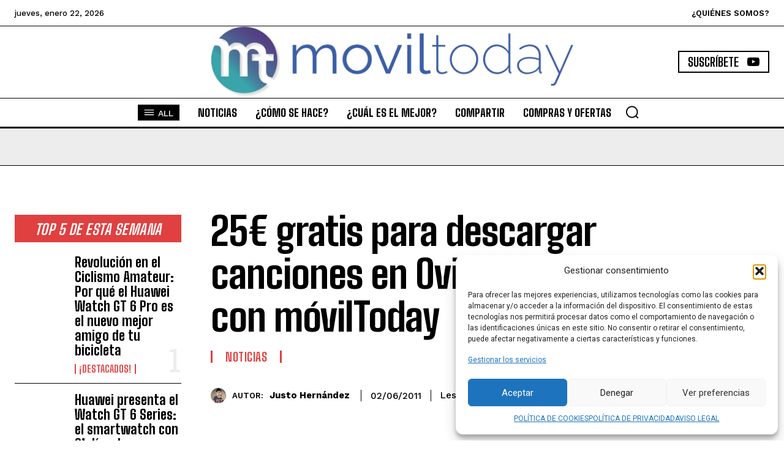

--- FILE ---
content_type: text/html; charset=utf-8
request_url: https://www.google.com/recaptcha/api2/aframe
body_size: 267
content:
<!DOCTYPE HTML><html><head><meta http-equiv="content-type" content="text/html; charset=UTF-8"></head><body><script nonce="fz-WE22-5LcbhyPc9wTUqw">/** Anti-fraud and anti-abuse applications only. See google.com/recaptcha */ try{var clients={'sodar':'https://pagead2.googlesyndication.com/pagead/sodar?'};window.addEventListener("message",function(a){try{if(a.source===window.parent){var b=JSON.parse(a.data);var c=clients[b['id']];if(c){var d=document.createElement('img');d.src=c+b['params']+'&rc='+(localStorage.getItem("rc::a")?sessionStorage.getItem("rc::b"):"");window.document.body.appendChild(d);sessionStorage.setItem("rc::e",parseInt(sessionStorage.getItem("rc::e")||0)+1);localStorage.setItem("rc::h",'1769344090118');}}}catch(b){}});window.parent.postMessage("_grecaptcha_ready", "*");}catch(b){}</script></body></html>